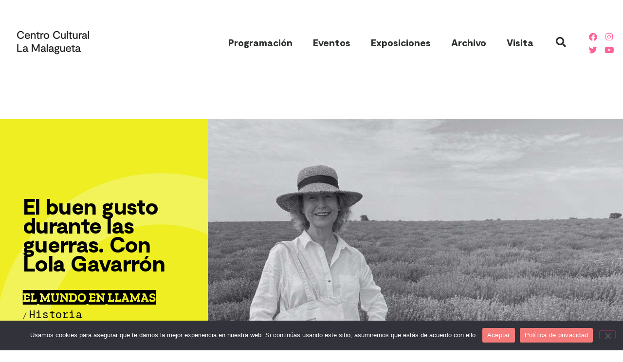

--- FILE ---
content_type: text/html; charset=UTF-8
request_url: https://cclamalagueta.com/eventos/el-buen-gusto-durante-las-guerras/
body_size: 17715
content:
<!doctype html>
<html lang="es">
<head>
	<meta charset="UTF-8">
	<meta name="viewport" content="width=device-width, initial-scale=1">
	<link rel="profile" href="https://gmpg.org/xfn/11">
	<meta name='robots' content='index, follow, max-image-preview:large, max-snippet:-1, max-video-preview:-1' />

	<!-- This site is optimized with the Yoast SEO plugin v26.7 - https://yoast.com/wordpress/plugins/seo/ -->
	<title>El buen gusto durante las guerras. Con Lola Gavarrón - Centro Cultural La Malagueta</title>
	<link rel="canonical" href="https://cclamalagueta.com/eventos/el-buen-gusto-durante-las-guerras/" />
	<meta property="og:locale" content="es_ES" />
	<meta property="og:type" content="article" />
	<meta property="og:title" content="El buen gusto durante las guerras. Con Lola Gavarrón - Centro Cultural La Malagueta" />
	<meta property="og:description" content="Lola Gavarrón y Alfredo Taján hablarán acerca de los avatares de la moda durante los sangrantes conflictos europeos, sobre todo la Primera (1914-18) y la Segunda (1939-45) Guerras Mundiales. La capital francesa, París, entonces centro mundial de la moda, fue, de alguna manera, el paradigma de la resistencia al desánimo y la destrucción causada porla [&hellip;]" />
	<meta property="og:url" content="https://cclamalagueta.com/eventos/el-buen-gusto-durante-las-guerras/" />
	<meta property="og:site_name" content="Centro Cultural La Malagueta" />
	<meta property="article:publisher" content="https://www.facebook.com/CCLaMalagueta" />
	<meta property="article:modified_time" content="2023-10-17T12:29:22+00:00" />
	<meta property="og:image" content="https://cclamalagueta.com/wp-content/uploads/2023/09/Lola-Gavarron-B.N.jpg" />
	<meta property="og:image:width" content="1200" />
	<meta property="og:image:height" content="800" />
	<meta property="og:image:type" content="image/jpeg" />
	<meta name="twitter:card" content="summary_large_image" />
	<meta name="twitter:site" content="@CC_LaMalagueta" />
	<meta name="twitter:label1" content="Tiempo de lectura" />
	<meta name="twitter:data1" content="1 minuto" />
	<script type="application/ld+json" class="yoast-schema-graph">{"@context":"https://schema.org","@graph":[{"@type":"WebPage","@id":"https://cclamalagueta.com/eventos/el-buen-gusto-durante-las-guerras/","url":"https://cclamalagueta.com/eventos/el-buen-gusto-durante-las-guerras/","name":"El buen gusto durante las guerras. Con Lola Gavarrón - Centro Cultural La Malagueta","isPartOf":{"@id":"https://cclamalagueta.com/#website"},"primaryImageOfPage":{"@id":"https://cclamalagueta.com/eventos/el-buen-gusto-durante-las-guerras/#primaryimage"},"image":{"@id":"https://cclamalagueta.com/eventos/el-buen-gusto-durante-las-guerras/#primaryimage"},"thumbnailUrl":"https://cclamalagueta.com/wp-content/uploads/2023/09/Lola-Gavarron-B.N.jpg","datePublished":"2023-09-18T18:46:26+00:00","dateModified":"2023-10-17T12:29:22+00:00","breadcrumb":{"@id":"https://cclamalagueta.com/eventos/el-buen-gusto-durante-las-guerras/#breadcrumb"},"inLanguage":"es","potentialAction":[{"@type":"ReadAction","target":["https://cclamalagueta.com/eventos/el-buen-gusto-durante-las-guerras/"]}]},{"@type":"ImageObject","inLanguage":"es","@id":"https://cclamalagueta.com/eventos/el-buen-gusto-durante-las-guerras/#primaryimage","url":"https://cclamalagueta.com/wp-content/uploads/2023/09/Lola-Gavarron-B.N.jpg","contentUrl":"https://cclamalagueta.com/wp-content/uploads/2023/09/Lola-Gavarron-B.N.jpg","width":1200,"height":800},{"@type":"BreadcrumbList","@id":"https://cclamalagueta.com/eventos/el-buen-gusto-durante-las-guerras/#breadcrumb","itemListElement":[{"@type":"ListItem","position":1,"name":"Portada","item":"https://cclamalagueta.com/"},{"@type":"ListItem","position":2,"name":"Eventos","item":"https://cclamalagueta.com/eventos/"},{"@type":"ListItem","position":3,"name":"El buen gusto durante las guerras. Con Lola Gavarrón"}]},{"@type":"WebSite","@id":"https://cclamalagueta.com/#website","url":"https://cclamalagueta.com/","name":"Centro Cultural La Malagueta","description":"La Térmica - Málaga","publisher":{"@id":"https://cclamalagueta.com/#organization"},"potentialAction":[{"@type":"SearchAction","target":{"@type":"EntryPoint","urlTemplate":"https://cclamalagueta.com/?s={search_term_string}"},"query-input":{"@type":"PropertyValueSpecification","valueRequired":true,"valueName":"search_term_string"}}],"inLanguage":"es"},{"@type":"Organization","@id":"https://cclamalagueta.com/#organization","name":"Centro Cultural La Malagueta","url":"https://cclamalagueta.com/","logo":{"@type":"ImageObject","inLanguage":"es","@id":"https://cclamalagueta.com/#/schema/logo/image/","url":"https://cclamalagueta.com/wp-content/uploads/2021/02/1000x1000.jpg","contentUrl":"https://cclamalagueta.com/wp-content/uploads/2021/02/1000x1000.jpg","width":1000,"height":1000,"caption":"Centro Cultural La Malagueta"},"image":{"@id":"https://cclamalagueta.com/#/schema/logo/image/"},"sameAs":["https://www.facebook.com/CCLaMalagueta","https://x.com/CC_LaMalagueta","https://www.instagram.com/cc_lamalagueta/","https://www.youtube.com/channel/UCIOQ3VIuUZn9Ine2rP1caHQ"]}]}</script>
	<!-- / Yoast SEO plugin. -->


<link rel="alternate" title="oEmbed (JSON)" type="application/json+oembed" href="https://cclamalagueta.com/wp-json/oembed/1.0/embed?url=https%3A%2F%2Fcclamalagueta.com%2Feventos%2Fel-buen-gusto-durante-las-guerras%2F" />
<link rel="alternate" title="oEmbed (XML)" type="text/xml+oembed" href="https://cclamalagueta.com/wp-json/oembed/1.0/embed?url=https%3A%2F%2Fcclamalagueta.com%2Feventos%2Fel-buen-gusto-durante-las-guerras%2F&#038;format=xml" />
<style id='wp-img-auto-sizes-contain-inline-css'>
img:is([sizes=auto i],[sizes^="auto," i]){contain-intrinsic-size:3000px 1500px}
/*# sourceURL=wp-img-auto-sizes-contain-inline-css */
</style>
<style id='global-styles-inline-css'>
:root{--wp--preset--aspect-ratio--square: 1;--wp--preset--aspect-ratio--4-3: 4/3;--wp--preset--aspect-ratio--3-4: 3/4;--wp--preset--aspect-ratio--3-2: 3/2;--wp--preset--aspect-ratio--2-3: 2/3;--wp--preset--aspect-ratio--16-9: 16/9;--wp--preset--aspect-ratio--9-16: 9/16;--wp--preset--color--black: #000000;--wp--preset--color--cyan-bluish-gray: #abb8c3;--wp--preset--color--white: #ffffff;--wp--preset--color--pale-pink: #f78da7;--wp--preset--color--vivid-red: #cf2e2e;--wp--preset--color--luminous-vivid-orange: #ff6900;--wp--preset--color--luminous-vivid-amber: #fcb900;--wp--preset--color--light-green-cyan: #7bdcb5;--wp--preset--color--vivid-green-cyan: #00d084;--wp--preset--color--pale-cyan-blue: #8ed1fc;--wp--preset--color--vivid-cyan-blue: #0693e3;--wp--preset--color--vivid-purple: #9b51e0;--wp--preset--gradient--vivid-cyan-blue-to-vivid-purple: linear-gradient(135deg,rgb(6,147,227) 0%,rgb(155,81,224) 100%);--wp--preset--gradient--light-green-cyan-to-vivid-green-cyan: linear-gradient(135deg,rgb(122,220,180) 0%,rgb(0,208,130) 100%);--wp--preset--gradient--luminous-vivid-amber-to-luminous-vivid-orange: linear-gradient(135deg,rgb(252,185,0) 0%,rgb(255,105,0) 100%);--wp--preset--gradient--luminous-vivid-orange-to-vivid-red: linear-gradient(135deg,rgb(255,105,0) 0%,rgb(207,46,46) 100%);--wp--preset--gradient--very-light-gray-to-cyan-bluish-gray: linear-gradient(135deg,rgb(238,238,238) 0%,rgb(169,184,195) 100%);--wp--preset--gradient--cool-to-warm-spectrum: linear-gradient(135deg,rgb(74,234,220) 0%,rgb(151,120,209) 20%,rgb(207,42,186) 40%,rgb(238,44,130) 60%,rgb(251,105,98) 80%,rgb(254,248,76) 100%);--wp--preset--gradient--blush-light-purple: linear-gradient(135deg,rgb(255,206,236) 0%,rgb(152,150,240) 100%);--wp--preset--gradient--blush-bordeaux: linear-gradient(135deg,rgb(254,205,165) 0%,rgb(254,45,45) 50%,rgb(107,0,62) 100%);--wp--preset--gradient--luminous-dusk: linear-gradient(135deg,rgb(255,203,112) 0%,rgb(199,81,192) 50%,rgb(65,88,208) 100%);--wp--preset--gradient--pale-ocean: linear-gradient(135deg,rgb(255,245,203) 0%,rgb(182,227,212) 50%,rgb(51,167,181) 100%);--wp--preset--gradient--electric-grass: linear-gradient(135deg,rgb(202,248,128) 0%,rgb(113,206,126) 100%);--wp--preset--gradient--midnight: linear-gradient(135deg,rgb(2,3,129) 0%,rgb(40,116,252) 100%);--wp--preset--font-size--small: 13px;--wp--preset--font-size--medium: 20px;--wp--preset--font-size--large: 36px;--wp--preset--font-size--x-large: 42px;--wp--preset--spacing--20: 0.44rem;--wp--preset--spacing--30: 0.67rem;--wp--preset--spacing--40: 1rem;--wp--preset--spacing--50: 1.5rem;--wp--preset--spacing--60: 2.25rem;--wp--preset--spacing--70: 3.38rem;--wp--preset--spacing--80: 5.06rem;--wp--preset--shadow--natural: 6px 6px 9px rgba(0, 0, 0, 0.2);--wp--preset--shadow--deep: 12px 12px 50px rgba(0, 0, 0, 0.4);--wp--preset--shadow--sharp: 6px 6px 0px rgba(0, 0, 0, 0.2);--wp--preset--shadow--outlined: 6px 6px 0px -3px rgb(255, 255, 255), 6px 6px rgb(0, 0, 0);--wp--preset--shadow--crisp: 6px 6px 0px rgb(0, 0, 0);}:root { --wp--style--global--content-size: 800px;--wp--style--global--wide-size: 1200px; }:where(body) { margin: 0; }.wp-site-blocks > .alignleft { float: left; margin-right: 2em; }.wp-site-blocks > .alignright { float: right; margin-left: 2em; }.wp-site-blocks > .aligncenter { justify-content: center; margin-left: auto; margin-right: auto; }:where(.wp-site-blocks) > * { margin-block-start: 24px; margin-block-end: 0; }:where(.wp-site-blocks) > :first-child { margin-block-start: 0; }:where(.wp-site-blocks) > :last-child { margin-block-end: 0; }:root { --wp--style--block-gap: 24px; }:root :where(.is-layout-flow) > :first-child{margin-block-start: 0;}:root :where(.is-layout-flow) > :last-child{margin-block-end: 0;}:root :where(.is-layout-flow) > *{margin-block-start: 24px;margin-block-end: 0;}:root :where(.is-layout-constrained) > :first-child{margin-block-start: 0;}:root :where(.is-layout-constrained) > :last-child{margin-block-end: 0;}:root :where(.is-layout-constrained) > *{margin-block-start: 24px;margin-block-end: 0;}:root :where(.is-layout-flex){gap: 24px;}:root :where(.is-layout-grid){gap: 24px;}.is-layout-flow > .alignleft{float: left;margin-inline-start: 0;margin-inline-end: 2em;}.is-layout-flow > .alignright{float: right;margin-inline-start: 2em;margin-inline-end: 0;}.is-layout-flow > .aligncenter{margin-left: auto !important;margin-right: auto !important;}.is-layout-constrained > .alignleft{float: left;margin-inline-start: 0;margin-inline-end: 2em;}.is-layout-constrained > .alignright{float: right;margin-inline-start: 2em;margin-inline-end: 0;}.is-layout-constrained > .aligncenter{margin-left: auto !important;margin-right: auto !important;}.is-layout-constrained > :where(:not(.alignleft):not(.alignright):not(.alignfull)){max-width: var(--wp--style--global--content-size);margin-left: auto !important;margin-right: auto !important;}.is-layout-constrained > .alignwide{max-width: var(--wp--style--global--wide-size);}body .is-layout-flex{display: flex;}.is-layout-flex{flex-wrap: wrap;align-items: center;}.is-layout-flex > :is(*, div){margin: 0;}body .is-layout-grid{display: grid;}.is-layout-grid > :is(*, div){margin: 0;}body{padding-top: 0px;padding-right: 0px;padding-bottom: 0px;padding-left: 0px;}a:where(:not(.wp-element-button)){text-decoration: underline;}:root :where(.wp-element-button, .wp-block-button__link){background-color: #32373c;border-width: 0;color: #fff;font-family: inherit;font-size: inherit;font-style: inherit;font-weight: inherit;letter-spacing: inherit;line-height: inherit;padding-top: calc(0.667em + 2px);padding-right: calc(1.333em + 2px);padding-bottom: calc(0.667em + 2px);padding-left: calc(1.333em + 2px);text-decoration: none;text-transform: inherit;}.has-black-color{color: var(--wp--preset--color--black) !important;}.has-cyan-bluish-gray-color{color: var(--wp--preset--color--cyan-bluish-gray) !important;}.has-white-color{color: var(--wp--preset--color--white) !important;}.has-pale-pink-color{color: var(--wp--preset--color--pale-pink) !important;}.has-vivid-red-color{color: var(--wp--preset--color--vivid-red) !important;}.has-luminous-vivid-orange-color{color: var(--wp--preset--color--luminous-vivid-orange) !important;}.has-luminous-vivid-amber-color{color: var(--wp--preset--color--luminous-vivid-amber) !important;}.has-light-green-cyan-color{color: var(--wp--preset--color--light-green-cyan) !important;}.has-vivid-green-cyan-color{color: var(--wp--preset--color--vivid-green-cyan) !important;}.has-pale-cyan-blue-color{color: var(--wp--preset--color--pale-cyan-blue) !important;}.has-vivid-cyan-blue-color{color: var(--wp--preset--color--vivid-cyan-blue) !important;}.has-vivid-purple-color{color: var(--wp--preset--color--vivid-purple) !important;}.has-black-background-color{background-color: var(--wp--preset--color--black) !important;}.has-cyan-bluish-gray-background-color{background-color: var(--wp--preset--color--cyan-bluish-gray) !important;}.has-white-background-color{background-color: var(--wp--preset--color--white) !important;}.has-pale-pink-background-color{background-color: var(--wp--preset--color--pale-pink) !important;}.has-vivid-red-background-color{background-color: var(--wp--preset--color--vivid-red) !important;}.has-luminous-vivid-orange-background-color{background-color: var(--wp--preset--color--luminous-vivid-orange) !important;}.has-luminous-vivid-amber-background-color{background-color: var(--wp--preset--color--luminous-vivid-amber) !important;}.has-light-green-cyan-background-color{background-color: var(--wp--preset--color--light-green-cyan) !important;}.has-vivid-green-cyan-background-color{background-color: var(--wp--preset--color--vivid-green-cyan) !important;}.has-pale-cyan-blue-background-color{background-color: var(--wp--preset--color--pale-cyan-blue) !important;}.has-vivid-cyan-blue-background-color{background-color: var(--wp--preset--color--vivid-cyan-blue) !important;}.has-vivid-purple-background-color{background-color: var(--wp--preset--color--vivid-purple) !important;}.has-black-border-color{border-color: var(--wp--preset--color--black) !important;}.has-cyan-bluish-gray-border-color{border-color: var(--wp--preset--color--cyan-bluish-gray) !important;}.has-white-border-color{border-color: var(--wp--preset--color--white) !important;}.has-pale-pink-border-color{border-color: var(--wp--preset--color--pale-pink) !important;}.has-vivid-red-border-color{border-color: var(--wp--preset--color--vivid-red) !important;}.has-luminous-vivid-orange-border-color{border-color: var(--wp--preset--color--luminous-vivid-orange) !important;}.has-luminous-vivid-amber-border-color{border-color: var(--wp--preset--color--luminous-vivid-amber) !important;}.has-light-green-cyan-border-color{border-color: var(--wp--preset--color--light-green-cyan) !important;}.has-vivid-green-cyan-border-color{border-color: var(--wp--preset--color--vivid-green-cyan) !important;}.has-pale-cyan-blue-border-color{border-color: var(--wp--preset--color--pale-cyan-blue) !important;}.has-vivid-cyan-blue-border-color{border-color: var(--wp--preset--color--vivid-cyan-blue) !important;}.has-vivid-purple-border-color{border-color: var(--wp--preset--color--vivid-purple) !important;}.has-vivid-cyan-blue-to-vivid-purple-gradient-background{background: var(--wp--preset--gradient--vivid-cyan-blue-to-vivid-purple) !important;}.has-light-green-cyan-to-vivid-green-cyan-gradient-background{background: var(--wp--preset--gradient--light-green-cyan-to-vivid-green-cyan) !important;}.has-luminous-vivid-amber-to-luminous-vivid-orange-gradient-background{background: var(--wp--preset--gradient--luminous-vivid-amber-to-luminous-vivid-orange) !important;}.has-luminous-vivid-orange-to-vivid-red-gradient-background{background: var(--wp--preset--gradient--luminous-vivid-orange-to-vivid-red) !important;}.has-very-light-gray-to-cyan-bluish-gray-gradient-background{background: var(--wp--preset--gradient--very-light-gray-to-cyan-bluish-gray) !important;}.has-cool-to-warm-spectrum-gradient-background{background: var(--wp--preset--gradient--cool-to-warm-spectrum) !important;}.has-blush-light-purple-gradient-background{background: var(--wp--preset--gradient--blush-light-purple) !important;}.has-blush-bordeaux-gradient-background{background: var(--wp--preset--gradient--blush-bordeaux) !important;}.has-luminous-dusk-gradient-background{background: var(--wp--preset--gradient--luminous-dusk) !important;}.has-pale-ocean-gradient-background{background: var(--wp--preset--gradient--pale-ocean) !important;}.has-electric-grass-gradient-background{background: var(--wp--preset--gradient--electric-grass) !important;}.has-midnight-gradient-background{background: var(--wp--preset--gradient--midnight) !important;}.has-small-font-size{font-size: var(--wp--preset--font-size--small) !important;}.has-medium-font-size{font-size: var(--wp--preset--font-size--medium) !important;}.has-large-font-size{font-size: var(--wp--preset--font-size--large) !important;}.has-x-large-font-size{font-size: var(--wp--preset--font-size--x-large) !important;}
:root :where(.wp-block-pullquote){font-size: 1.5em;line-height: 1.6;}
/*# sourceURL=global-styles-inline-css */
</style>
<link rel='stylesheet' id='wpo_min-header-0-css' href='https://cclamalagueta.com/wp-content/cache/wpo-minify/1768571625/assets/wpo-minify-header-17113014.min.css' media='all' />
<script src="https://cclamalagueta.com/wp-content/cache/wpo-minify/1768571625/assets/wpo-minify-header-fbee17c4.min.js" id="wpo_min-header-0-js"></script>
<link rel="https://api.w.org/" href="https://cclamalagueta.com/wp-json/" /><link rel="alternate" title="JSON" type="application/json" href="https://cclamalagueta.com/wp-json/wp/v2/eventos/12909" /><meta name="generator" content="Elementor 3.34.1; features: additional_custom_breakpoints; settings: css_print_method-external, google_font-enabled, font_display-auto">
<!-- Google tag (gtag.js) -->
<script async src="https://www.googletagmanager.com/gtag/js?id=G-DKCCTYM3MP"></script>
<script>
  window.dataLayer = window.dataLayer || [];
  function gtag(){dataLayer.push(arguments);}
  gtag('js', new Date());

  gtag('config', 'G-DKCCTYM3MP');
</script>
			<style>
				.e-con.e-parent:nth-of-type(n+4):not(.e-lazyloaded):not(.e-no-lazyload),
				.e-con.e-parent:nth-of-type(n+4):not(.e-lazyloaded):not(.e-no-lazyload) * {
					background-image: none !important;
				}
				@media screen and (max-height: 1024px) {
					.e-con.e-parent:nth-of-type(n+3):not(.e-lazyloaded):not(.e-no-lazyload),
					.e-con.e-parent:nth-of-type(n+3):not(.e-lazyloaded):not(.e-no-lazyload) * {
						background-image: none !important;
					}
				}
				@media screen and (max-height: 640px) {
					.e-con.e-parent:nth-of-type(n+2):not(.e-lazyloaded):not(.e-no-lazyload),
					.e-con.e-parent:nth-of-type(n+2):not(.e-lazyloaded):not(.e-no-lazyload) * {
						background-image: none !important;
					}
				}
			</style>
			<link rel="icon" href="https://cclamalagueta.com/wp-content/uploads/2021/01/favicon-1.png" sizes="32x32" />
<link rel="icon" href="https://cclamalagueta.com/wp-content/uploads/2021/01/favicon-1.png" sizes="192x192" />
<link rel="apple-touch-icon" href="https://cclamalagueta.com/wp-content/uploads/2021/01/favicon-1.png" />
<meta name="msapplication-TileImage" content="https://cclamalagueta.com/wp-content/uploads/2021/01/favicon-1.png" />
</head>
<body class="wp-singular eventos-template-default single single-eventos postid-12909 wp-custom-logo wp-embed-responsive wp-theme-hello-elementor cookies-not-set ally-default hello-elementor-default elementor-default elementor-kit-8 elementor-page-16414 elementor-page-14998 elementor-page-12927 elementor-page-11668 elementor-page-680">

		<script>
			const onSkipLinkClick = () => {
				const htmlElement = document.querySelector('html');

				htmlElement.style['scroll-behavior'] = 'smooth';

				setTimeout( () => htmlElement.style['scroll-behavior'] = null, 1000 );
			}
			document.addEventListener("DOMContentLoaded", () => {
				if (!document.querySelector('#content')) {
					document.querySelector('.ea11y-skip-to-content-link').remove();
				}
			});
		</script>
		<nav aria-label="Saltar a la navegación del contenido">
			<a class="ea11y-skip-to-content-link"
				href="#content"
				tabindex="1"
				onclick="onSkipLinkClick()"
			>
				Ir al contenido
				<svg width="24" height="24" viewBox="0 0 24 24" fill="none" role="presentation">
					<path d="M18 6V12C18 12.7956 17.6839 13.5587 17.1213 14.1213C16.5587 14.6839 15.7956 15 15 15H5M5 15L9 11M5 15L9 19"
								stroke="black"
								stroke-width="1.5"
								stroke-linecap="round"
								stroke-linejoin="round"
					/>
				</svg>
			</a>
			<div class="ea11y-skip-to-content-backdrop"></div>
		</nav>

		

		<header data-elementor-type="header" data-elementor-id="9" class="elementor elementor-9 elementor-location-header" data-elementor-post-type="elementor_library">
					<header class="elementor-section elementor-top-section elementor-element elementor-element-e7dfac3 elementor-section-content-middle elementor-section-boxed elementor-section-height-default elementor-section-height-default" data-id="e7dfac3" data-element_type="section" data-settings="{&quot;animation_mobile&quot;:&quot;none&quot;,&quot;background_background&quot;:&quot;classic&quot;}">
						<div class="elementor-container elementor-column-gap-no">
					<div class="elementor-column elementor-col-20 elementor-top-column elementor-element elementor-element-452d38b" data-id="452d38b" data-element_type="column" data-settings="{&quot;animation_mobile&quot;:&quot;none&quot;}">
			<div class="elementor-widget-wrap elementor-element-populated">
						<div class="elementor-element elementor-element-65ff8bc elementor-invisible elementor-widget elementor-widget-theme-site-logo elementor-widget-image" data-id="65ff8bc" data-element_type="widget" data-settings="{&quot;sticky&quot;:&quot;top&quot;,&quot;motion_fx_motion_fx_scrolling&quot;:&quot;yes&quot;,&quot;motion_fx_range&quot;:&quot;page&quot;,&quot;_animation&quot;:&quot;slideInDown&quot;,&quot;_animation_mobile&quot;:&quot;none&quot;,&quot;motion_fx_devices&quot;:[&quot;desktop&quot;,&quot;tablet&quot;,&quot;mobile&quot;],&quot;sticky_on&quot;:[&quot;desktop&quot;,&quot;tablet&quot;,&quot;mobile&quot;],&quot;sticky_offset&quot;:0,&quot;sticky_effects_offset&quot;:0,&quot;sticky_anchor_link_offset&quot;:0}" data-widget_type="theme-site-logo.default">
				<div class="elementor-widget-container">
											<a href="https://cclamalagueta.com">
			<img width="123" height="39" src="https://cclamalagueta.com/wp-content/uploads/2021/01/logo.svg" class="attachment-full size-full wp-image-2421" alt="" />				</a>
											</div>
				</div>
					</div>
		</div>
				<div class="elementor-column elementor-col-20 elementor-top-column elementor-element elementor-element-00d3e02" data-id="00d3e02" data-element_type="column" data-settings="{&quot;background_background&quot;:&quot;classic&quot;,&quot;animation_mobile&quot;:&quot;none&quot;}">
			<div class="elementor-widget-wrap elementor-element-populated">
						<div class="elementor-element elementor-element-2e3f255 elementor-nav-menu__align-end elementor-nav-menu--stretch elementor-widget-mobile__width-initial elementor-nav-menu--dropdown-tablet elementor-nav-menu__text-align-aside elementor-nav-menu--toggle elementor-nav-menu--burger elementor-invisible elementor-widget elementor-widget-nav-menu" data-id="2e3f255" data-element_type="widget" data-settings="{&quot;full_width&quot;:&quot;stretch&quot;,&quot;sticky&quot;:&quot;top&quot;,&quot;_animation&quot;:&quot;slideInDown&quot;,&quot;_animation_mobile&quot;:&quot;none&quot;,&quot;layout&quot;:&quot;horizontal&quot;,&quot;submenu_icon&quot;:{&quot;value&quot;:&quot;&lt;i class=\&quot;fas fa-caret-down\&quot; aria-hidden=\&quot;true\&quot;&gt;&lt;\/i&gt;&quot;,&quot;library&quot;:&quot;fa-solid&quot;},&quot;toggle&quot;:&quot;burger&quot;,&quot;sticky_on&quot;:[&quot;desktop&quot;,&quot;tablet&quot;,&quot;mobile&quot;],&quot;sticky_offset&quot;:0,&quot;sticky_effects_offset&quot;:0,&quot;sticky_anchor_link_offset&quot;:0}" data-widget_type="nav-menu.default">
				<div class="elementor-widget-container">
								<nav aria-label="Menú" class="elementor-nav-menu--main elementor-nav-menu__container elementor-nav-menu--layout-horizontal e--pointer-underline e--animation-fade">
				<ul id="menu-1-2e3f255" class="elementor-nav-menu"><li class="menu-item menu-item-type-post_type menu-item-object-page menu-item-18592"><a href="https://cclamalagueta.com/programacion/" class="elementor-item">Programación</a></li>
<li class="menu-item menu-item-type-custom menu-item-object-custom menu-item-8074"><a href="/eventos-especiales" class="elementor-item">Eventos</a></li>
<li class="menu-item menu-item-type-post_type menu-item-object-page menu-item-6913"><a href="https://cclamalagueta.com/exposiciones2/" class="elementor-item">Exposiciones</a></li>
<li class="menu-item menu-item-type-post_type menu-item-object-page menu-item-6915"><a href="https://cclamalagueta.com/archivo/" class="elementor-item">Archivo</a></li>
<li class="menu-item menu-item-type-post_type menu-item-object-page menu-item-6916"><a href="https://cclamalagueta.com/visita-2/" class="elementor-item">Visita</a></li>
</ul>			</nav>
					<div class="elementor-menu-toggle" role="button" tabindex="0" aria-label="Alternar menú" aria-expanded="false">
			<i aria-hidden="true" role="presentation" class="elementor-menu-toggle__icon--open eicon-menu-bar"></i><i aria-hidden="true" role="presentation" class="elementor-menu-toggle__icon--close eicon-close"></i>		</div>
					<nav class="elementor-nav-menu--dropdown elementor-nav-menu__container" aria-hidden="true">
				<ul id="menu-2-2e3f255" class="elementor-nav-menu"><li class="menu-item menu-item-type-post_type menu-item-object-page menu-item-18592"><a href="https://cclamalagueta.com/programacion/" class="elementor-item" tabindex="-1">Programación</a></li>
<li class="menu-item menu-item-type-custom menu-item-object-custom menu-item-8074"><a href="/eventos-especiales" class="elementor-item" tabindex="-1">Eventos</a></li>
<li class="menu-item menu-item-type-post_type menu-item-object-page menu-item-6913"><a href="https://cclamalagueta.com/exposiciones2/" class="elementor-item" tabindex="-1">Exposiciones</a></li>
<li class="menu-item menu-item-type-post_type menu-item-object-page menu-item-6915"><a href="https://cclamalagueta.com/archivo/" class="elementor-item" tabindex="-1">Archivo</a></li>
<li class="menu-item menu-item-type-post_type menu-item-object-page menu-item-6916"><a href="https://cclamalagueta.com/visita-2/" class="elementor-item" tabindex="-1">Visita</a></li>
</ul>			</nav>
						</div>
				</div>
					</div>
		</div>
				<div class="elementor-column elementor-col-20 elementor-top-column elementor-element elementor-element-2e3d8b4 elementor-hidden-mobile" data-id="2e3d8b4" data-element_type="column" data-settings="{&quot;background_background&quot;:&quot;classic&quot;,&quot;animation_mobile&quot;:&quot;none&quot;}">
			<div class="elementor-widget-wrap elementor-element-populated">
						<div class="elementor-element elementor-element-715fbb7 elementor-search-form--skin-full_screen elementor-hidden-phone elementor-invisible elementor-widget elementor-widget-search-form" data-id="715fbb7" data-element_type="widget" data-settings="{&quot;skin&quot;:&quot;full_screen&quot;,&quot;sticky&quot;:&quot;top&quot;,&quot;_animation&quot;:&quot;slideInDown&quot;,&quot;_animation_mobile&quot;:&quot;none&quot;,&quot;sticky_on&quot;:[&quot;desktop&quot;,&quot;tablet&quot;,&quot;mobile&quot;],&quot;sticky_offset&quot;:0,&quot;sticky_effects_offset&quot;:0,&quot;sticky_anchor_link_offset&quot;:0}" data-widget_type="search-form.default">
				<div class="elementor-widget-container">
							<search role="search">
			<form class="elementor-search-form" action="https://cclamalagueta.com" method="get">
												<div class="elementor-search-form__toggle" role="button" tabindex="0" aria-label="Buscar">
					<i aria-hidden="true" class="fas fa-search"></i>				</div>
								<div class="elementor-search-form__container">
					<label class="elementor-screen-only" for="elementor-search-form-715fbb7">Buscar</label>

					
					<input id="elementor-search-form-715fbb7" placeholder="Buscar..." class="elementor-search-form__input" type="search" name="s" value="">
					
					
										<div class="dialog-lightbox-close-button dialog-close-button" role="button" tabindex="0" aria-label="Cerrar este cuadro de búsqueda.">
						<i aria-hidden="true" class="eicon-close"></i>					</div>
									</div>
			</form>
		</search>
						</div>
				</div>
					</div>
		</div>
				<div class="elementor-column elementor-col-20 elementor-top-column elementor-element elementor-element-da4e61f elementor-hidden-mobile" data-id="da4e61f" data-element_type="column" data-settings="{&quot;animation_mobile&quot;:&quot;none&quot;}">
			<div class="elementor-widget-wrap elementor-element-populated">
						<div class="elementor-element elementor-element-2e2e8c8 elementor-grid-1 elementor-hidden-phone elementor-grid-mobile-2 elementor-shape-rounded e-grid-align-center elementor-invisible elementor-widget elementor-widget-social-icons" data-id="2e2e8c8" data-element_type="widget" data-settings="{&quot;sticky&quot;:&quot;top&quot;,&quot;_animation&quot;:&quot;slideInDown&quot;,&quot;_animation_mobile&quot;:&quot;none&quot;,&quot;sticky_on&quot;:[&quot;desktop&quot;,&quot;tablet&quot;,&quot;mobile&quot;],&quot;sticky_offset&quot;:0,&quot;sticky_effects_offset&quot;:0,&quot;sticky_anchor_link_offset&quot;:0}" data-widget_type="social-icons.default">
				<div class="elementor-widget-container">
							<div class="elementor-social-icons-wrapper elementor-grid" role="list">
							<span class="elementor-grid-item" role="listitem">
					<a class="elementor-icon elementor-social-icon elementor-social-icon-facebook elementor-repeater-item-514310c" href="https://www.facebook.com/CCLaMalagueta" target="_blank">
						<span class="elementor-screen-only">Facebook</span>
						<i aria-hidden="true" class="fab fa-facebook"></i>					</a>
				</span>
							<span class="elementor-grid-item" role="listitem">
					<a class="elementor-icon elementor-social-icon elementor-social-icon-twitter elementor-repeater-item-e5f9df1" href="https://twitter.com/CC_LaMalagueta" target="_blank">
						<span class="elementor-screen-only">Twitter</span>
						<i aria-hidden="true" class="fab fa-twitter"></i>					</a>
				</span>
					</div>
						</div>
				</div>
					</div>
		</div>
				<div class="elementor-column elementor-col-20 elementor-top-column elementor-element elementor-element-da0872d elementor-hidden-mobile" data-id="da0872d" data-element_type="column" data-settings="{&quot;animation_mobile&quot;:&quot;none&quot;}">
			<div class="elementor-widget-wrap elementor-element-populated">
						<div class="elementor-element elementor-element-59f6c5b elementor-grid-1 elementor-hidden-phone elementor-grid-mobile-2 elementor-shape-rounded e-grid-align-center elementor-invisible elementor-widget elementor-widget-social-icons" data-id="59f6c5b" data-element_type="widget" data-settings="{&quot;sticky&quot;:&quot;top&quot;,&quot;_animation&quot;:&quot;slideInDown&quot;,&quot;_animation_mobile&quot;:&quot;none&quot;,&quot;sticky_on&quot;:[&quot;desktop&quot;,&quot;tablet&quot;,&quot;mobile&quot;],&quot;sticky_offset&quot;:0,&quot;sticky_effects_offset&quot;:0,&quot;sticky_anchor_link_offset&quot;:0}" data-widget_type="social-icons.default">
				<div class="elementor-widget-container">
							<div class="elementor-social-icons-wrapper elementor-grid" role="list">
							<span class="elementor-grid-item" role="listitem">
					<a class="elementor-icon elementor-social-icon elementor-social-icon-instagram elementor-repeater-item-162994f" href="https://www.instagram.com/cc_lamalagueta/" target="_blank">
						<span class="elementor-screen-only">Instagram</span>
						<i aria-hidden="true" class="fab fa-instagram"></i>					</a>
				</span>
							<span class="elementor-grid-item" role="listitem">
					<a class="elementor-icon elementor-social-icon elementor-social-icon-youtube elementor-repeater-item-48877d7" href="https://www.youtube.com/channel/UCIOQ3VIuUZn9Ine2rP1caHQ" target="_blank">
						<span class="elementor-screen-only">Youtube</span>
						<i aria-hidden="true" class="fab fa-youtube"></i>					</a>
				</span>
					</div>
						</div>
				</div>
					</div>
		</div>
					</div>
		</header>
				</header>
				<div data-elementor-type="single-post" data-elementor-id="680" class="elementor elementor-680 elementor-location-single post-12909 eventos type-eventos status-publish has-post-thumbnail hentry tematicas-de-eventos-historia ciclos_evento-el-mundo-en-llamas" data-elementor-post-type="elementor_library">
					<article class="elementor-section elementor-top-section elementor-element elementor-element-8b5a6cd elementor-section-boxed elementor-section-height-default elementor-section-height-default" data-id="8b5a6cd" data-element_type="section" data-settings="{&quot;background_background&quot;:&quot;classic&quot;}">
						<div class="elementor-container elementor-column-gap-default">
					<div class="elementor-column elementor-col-33 elementor-top-column elementor-element elementor-element-792d842" data-id="792d842" data-element_type="column" data-settings="{&quot;background_background&quot;:&quot;classic&quot;}">
			<div class="elementor-widget-wrap elementor-element-populated">
						<div class="elementor-element elementor-element-32333f8 elementor-absolute elementor-widget-mobile__width-inherit elementor-invisible elementor-widget elementor-widget-image" data-id="32333f8" data-element_type="widget" data-settings="{&quot;_position&quot;:&quot;absolute&quot;,&quot;_animation&quot;:&quot;rotateIn&quot;,&quot;motion_fx_motion_fx_scrolling&quot;:&quot;yes&quot;,&quot;motion_fx_rotateZ_effect&quot;:&quot;yes&quot;,&quot;motion_fx_rotateZ_affectedRange&quot;:{&quot;unit&quot;:&quot;%&quot;,&quot;size&quot;:&quot;&quot;,&quot;sizes&quot;:{&quot;start&quot;:0,&quot;end&quot;:88}},&quot;motion_fx_rotateZ_speed&quot;:{&quot;unit&quot;:&quot;px&quot;,&quot;size&quot;:1.3,&quot;sizes&quot;:[]},&quot;motion_fx_devices&quot;:[&quot;desktop&quot;,&quot;tablet&quot;,&quot;mobile&quot;]}" data-widget_type="image.default">
				<div class="elementor-widget-container">
															<img src="https://cclamalagueta.com/wp-content/uploads/2021/02/circulo_blanco-1.svg" class="attachment-full size-full wp-image-2429" alt="" />															</div>
				</div>
				<div class="elementor-element elementor-element-d851e25 elementor-widget elementor-widget-jet-listing-dynamic-field" data-id="d851e25" data-element_type="widget" data-widget_type="jet-listing-dynamic-field.default">
				<div class="elementor-widget-container">
					<div class="jet-listing jet-listing-dynamic-field display-inline"><div class="jet-listing-dynamic-field__inline-wrap"><div class="jet-listing-dynamic-field__content" >El buen gusto durante las guerras. Con Lola Gavarrón</div></div></div>				</div>
				</div>
				<div class="elementor-element elementor-element-01edb76 elementor-widget elementor-widget-global elementor-global-1057 elementor-widget-jet-listing-dynamic-terms" data-id="01edb76" data-element_type="widget" data-widget_type="jet-listing-dynamic-terms.default">
				<div class="elementor-widget-container">
					<div class="jet-listing jet-listing-dynamic-terms"><a href="https://cclamalagueta.com/ciclos_evento/el-mundo-en-llamas/" class="jet-listing-dynamic-terms__link">El mundo en llamas</a></div>				</div>
				</div>
				<div class="elementor-element elementor-element-941dca9 elementor-widget elementor-widget-jet-listing-dynamic-terms" data-id="941dca9" data-element_type="widget" data-widget_type="jet-listing-dynamic-terms.default">
				<div class="elementor-widget-container">
					<div class="jet-listing jet-listing-dynamic-terms"><span class="jet-listing-dynamic-terms__prefix">/  </span><span class="jet-listing-dynamic-terms__link">Historia</span></div>				</div>
				</div>
				<section class="elementor-section elementor-inner-section elementor-element elementor-element-7592460 elementor-section-content-top jedv-enabled--yes elementor-section-boxed elementor-section-height-default elementor-section-height-default" data-id="7592460" data-element_type="section">
						<div class="elementor-container elementor-column-gap-default">
					<div class="elementor-column elementor-col-33 elementor-inner-column elementor-element elementor-element-1170cc6" data-id="1170cc6" data-element_type="column">
			<div class="elementor-widget-wrap elementor-element-populated">
						<div class="elementor-element elementor-element-8dec72b elementor-widget elementor-widget-image" data-id="8dec72b" data-element_type="widget" data-widget_type="image.default">
				<div class="elementor-widget-container">
																<a href="https://youtube.com/live/jBiPG_spzP4?feature=share">
							<img width="800" height="800" src="https://cclamalagueta.com/wp-content/uploads/2021/02/icono_youtube.svg" class="attachment-large size-large wp-image-583" alt="" srcset="https://cclamalagueta.com/wp-content/uploads//2021/02/icono_youtube.svg 150w, https://cclamalagueta.com/wp-content/uploads//2021/02/icono_youtube.svg 300w, https://cclamalagueta.com/wp-content/uploads//2021/02/icono_youtube.svg 1024w" sizes="(max-width: 800px) 100vw, 800px" />								</a>
															</div>
				</div>
					</div>
		</div>
				<div class="elementor-column elementor-col-66 elementor-inner-column elementor-element elementor-element-012bd40" data-id="012bd40" data-element_type="column">
			<div class="elementor-widget-wrap elementor-element-populated">
						<div class="elementor-element elementor-element-ec012cf jedv-enabled--yes elementor-widget__width-auto elementor-widget elementor-widget-heading" data-id="ec012cf" data-element_type="widget" data-widget_type="heading.default">
				<div class="elementor-widget-container">
					<div class="elementor-heading-title elementor-size-default"><a href="https://youtube.com/live/jBiPG_spzP4?feature=share" target="_blank" rel="nofollow">Enlace al video</a></div>				</div>
				</div>
					</div>
		</div>
					</div>
		</section>
					</div>
		</div>
				<div class="elementor-column elementor-col-66 elementor-top-column elementor-element elementor-element-4149958 elementor-invisible" data-id="4149958" data-element_type="column" data-settings="{&quot;background_background&quot;:&quot;classic&quot;,&quot;animation&quot;:&quot;fadeIn&quot;}">
			<div class="elementor-widget-wrap elementor-element-populated">
					<div class="elementor-background-overlay"></div>
						<div class="elementor-element elementor-element-7c29442 elementor-hidden-desktop elementor-widget elementor-widget-jet-listing-dynamic-image" data-id="7c29442" data-element_type="widget" data-widget_type="jet-listing-dynamic-image.default">
				<div class="elementor-widget-container">
					<div class="jet-listing jet-listing-dynamic-image" ><img width="1200" height="800" src="https://cclamalagueta.com/wp-content/uploads/2023/09/Lola-Gavarron-B.N.jpg" class="jet-listing-dynamic-image__img attachment-full size-full" alt="Lola Gavarrón (B.N)" decoding="async" srcset="https://cclamalagueta.com/wp-content/uploads/2023/09/Lola-Gavarron-B.N.jpg 1200w, https://cclamalagueta.com/wp-content/uploads/2023/09/Lola-Gavarron-B.N-300x200.jpg 300w, https://cclamalagueta.com/wp-content/uploads/2023/09/Lola-Gavarron-B.N-1024x683.jpg 1024w, https://cclamalagueta.com/wp-content/uploads/2023/09/Lola-Gavarron-B.N-768x512.jpg 768w" sizes="(max-width: 1200px) 100vw, 1200px" loading="eager" /></div>				</div>
				</div>
					</div>
		</div>
					</div>
		</article>
				<section class="elementor-section elementor-top-section elementor-element elementor-element-5be7dbc elementor-section-boxed elementor-section-height-default elementor-section-height-default" data-id="5be7dbc" data-element_type="section" data-settings="{&quot;background_background&quot;:&quot;classic&quot;}">
						<div class="elementor-container elementor-column-gap-no">
					<div class="elementor-column elementor-col-33 elementor-top-column elementor-element elementor-element-3a4c48a" data-id="3a4c48a" data-element_type="column" data-settings="{&quot;background_background&quot;:&quot;classic&quot;}">
			<div class="elementor-widget-wrap elementor-element-populated">
						<section class="elementor-section elementor-inner-section elementor-element elementor-element-0a50c50 elementor-section-boxed elementor-section-height-default elementor-section-height-default elementor-invisible" data-id="0a50c50" data-element_type="section" data-settings="{&quot;background_background&quot;:&quot;classic&quot;,&quot;animation&quot;:&quot;slideInDown&quot;}">
						<div class="elementor-container elementor-column-gap-default">
					<div class="elementor-column elementor-col-100 elementor-inner-column elementor-element elementor-element-57c8427" data-id="57c8427" data-element_type="column">
			<div class="elementor-widget-wrap elementor-element-populated">
						<div class="elementor-element elementor-element-14dc21b jedv-enabled--yes elementor-widget elementor-widget-heading" data-id="14dc21b" data-element_type="widget" data-widget_type="heading.default">
				<div class="elementor-widget-container">
					<h2 class="elementor-heading-title elementor-size-default">Celebrado el</h2>				</div>
				</div>
				<div class="elementor-element elementor-element-64536bc jedv-enabled--yes elementor-widget elementor-widget-jet-listing-dynamic-field" data-id="64536bc" data-element_type="widget" data-widget_type="jet-listing-dynamic-field.default">
				<div class="elementor-widget-container">
					<div class="jet-listing jet-listing-dynamic-field display-inline"><div class="jet-listing-dynamic-field__inline-wrap"><div class="jet-listing-dynamic-field__content" >jueves 19 octubre</div></div></div>				</div>
				</div>
				<div class="elementor-element elementor-element-0b26d6e elementor-widget elementor-widget-jet-listing-dynamic-repeater" data-id="0b26d6e" data-element_type="widget" data-widget_type="jet-listing-dynamic-repeater.default">
				<div class="elementor-widget-container">
					<div class="jet-listing jet-listing-dynamic-repeater"></div>				</div>
				</div>
				<div class="elementor-element elementor-element-915ccc8 elementor-widget elementor-widget-jet-listing-dynamic-field" data-id="915ccc8" data-element_type="widget" data-widget_type="jet-listing-dynamic-field.default">
				<div class="elementor-widget-container">
					<div class="jet-listing jet-listing-dynamic-field display-inline"><div class="jet-listing-dynamic-field__inline-wrap"><div class="jet-listing-dynamic-field__content" > 19:00 h</div></div></div>				</div>
				</div>
				<div class="elementor-element elementor-element-4535bce elementor-widget elementor-widget-jet-listing-dynamic-field" data-id="4535bce" data-element_type="widget" data-widget_type="jet-listing-dynamic-field.default">
				<div class="elementor-widget-container">
					<div class="jet-listing jet-listing-dynamic-field display-inline"><div class="jet-listing-dynamic-field__inline-wrap"><div class="jet-listing-dynamic-field__content" ><div class="jet-check-list jet-check-list--columns-1"><div class="jet-check-list__item"><div class="jet-check-list__item-content">Sala 001</div></div></div></div></div></div>				</div>
				</div>
				<div class="elementor-element elementor-element-cc8fc74 elementor-widget elementor-widget-heading" data-id="cc8fc74" data-element_type="widget" data-widget_type="heading.default">
				<div class="elementor-widget-container">
					<div class="elementor-heading-title elementor-size-default">Acceso libre y sin reserva hasta completar aforo. </div>				</div>
				</div>
				<div class="elementor-element elementor-element-3b702ca jedv-enabled--yes elementor-widget elementor-widget-heading" data-id="3b702ca" data-element_type="widget" data-widget_type="heading.default">
				<div class="elementor-widget-container">
					<div class="elementor-heading-title elementor-size-default">Se emitirá en directo y quedará grabado en nuestro canal de Youtube. </div>				</div>
				</div>
				<div class="elementor-element elementor-element-ba9fc30 jedv-enabled--yes elementor-widget elementor-widget-heading" data-id="ba9fc30" data-element_type="widget" data-widget_type="heading.default">
				<div class="elementor-widget-container">
					<div class="elementor-heading-title elementor-size-default"><a href="https://youtube.com/live/jBiPG_spzP4?feature=share" target="_blank" rel="nofollow">Enlace al video &gt;</a></div>				</div>
				</div>
					</div>
		</div>
					</div>
		</section>
					</div>
		</div>
				<div class="elementor-column elementor-col-66 elementor-top-column elementor-element elementor-element-50d763e elementor-invisible" data-id="50d763e" data-element_type="column" data-settings="{&quot;background_background&quot;:&quot;classic&quot;,&quot;animation&quot;:&quot;fadeIn&quot;}">
			<div class="elementor-widget-wrap elementor-element-populated">
					<div class="elementor-background-overlay"></div>
						<div class="elementor-element elementor-element-2694eb5 elementor-widget elementor-widget-theme-post-content" data-id="2694eb5" data-element_type="widget" data-widget_type="theme-post-content.default">
				<div class="elementor-widget-container">
					
<p>Lola Gavarrón y Alfredo Taján hablarán acerca de los avatares de la moda durante los sangrantes conflictos europeos, sobre todo la Primera (1914-18) y la Segunda (1939-45) Guerras Mundiales. La capital francesa, París, entonces centro mundial de la moda, fue, de alguna manera, el paradigma de la resistencia al desánimo y la destrucción causada porla ocupación nazi. Las creaciones de diseñadora de alta costura como Coco Chanel, Elsa Schiaparelli o nuestra Ana de Pombo, no podrían entenderse sin esa atmósfera de tensión y supervivencia. Este recorrido sobre la industria de la moda en el convulso siglo XX, vendrá apoyado por un bancal de imágenes que convertirán esta sesión en un atractivo viaje por la cara y el envés de la Historia.</p>
				</div>
				</div>
					</div>
		</div>
					</div>
		</section>
				<section class="elementor-section elementor-top-section elementor-element elementor-element-36b49cd elementor-section-boxed elementor-section-height-default elementor-section-height-default" data-id="36b49cd" data-element_type="section" data-settings="{&quot;background_background&quot;:&quot;classic&quot;}">
						<div class="elementor-container elementor-column-gap-default">
					<div class="elementor-column elementor-col-33 elementor-top-column elementor-element elementor-element-2584f9a" data-id="2584f9a" data-element_type="column" data-settings="{&quot;background_background&quot;:&quot;classic&quot;}">
			<div class="elementor-widget-wrap elementor-element-populated">
						<div class="elementor-element elementor-element-451526a elementor-widget elementor-widget-jet-listing-dynamic-image" data-id="451526a" data-element_type="widget" data-widget_type="jet-listing-dynamic-image.default">
				<div class="elementor-widget-container">
					<div class="jet-listing jet-listing-dynamic-image" ></div>				</div>
				</div>
					</div>
		</div>
				<div class="elementor-column elementor-col-66 elementor-top-column elementor-element elementor-element-ba932fb elementor-invisible" data-id="ba932fb" data-element_type="column" data-settings="{&quot;background_background&quot;:&quot;classic&quot;,&quot;animation&quot;:&quot;fadeIn&quot;}">
			<div class="elementor-widget-wrap elementor-element-populated">
					<div class="elementor-background-overlay"></div>
						<div class="elementor-element elementor-element-af67a3a elementor-widget elementor-widget-jet-listing-dynamic-field" data-id="af67a3a" data-element_type="widget" data-widget_type="jet-listing-dynamic-field.default">
				<div class="elementor-widget-container">
					<div class="jet-listing jet-listing-dynamic-field display-inline"><div class="jet-listing-dynamic-field__inline-wrap"><h3 class="jet-listing-dynamic-field__content" >Alfredo Taján</h3></div></div>				</div>
				</div>
				<div class="elementor-element elementor-element-7743695 elementor-widget elementor-widget-jet-listing-dynamic-field" data-id="7743695" data-element_type="widget" data-widget_type="jet-listing-dynamic-field.default">
				<div class="elementor-widget-container">
					<div class="jet-listing jet-listing-dynamic-field display-inline"><div class="jet-listing-dynamic-field__inline-wrap"><div class="jet-listing-dynamic-field__content" >Coordinador y presentador</div></div></div>				</div>
				</div>
				<div class="elementor-element elementor-element-f7fe49b elementor-widget elementor-widget-jet-listing-dynamic-field" data-id="f7fe49b" data-element_type="widget" data-widget_type="jet-listing-dynamic-field.default">
				<div class="elementor-widget-container">
					<div class="jet-listing jet-listing-dynamic-field display-inline"><div class="jet-listing-dynamic-field__inline-wrap"><div class="jet-listing-dynamic-field__content" >Alfredo Taján es poeta, músico, narrador, crítico de Arte y gestor cultural. Establecido en Málaga a principios de los años setenta, se licenció en Derecho por la Universidad de Granada. Editor de las revistas de actualidad cultural Nefelibata (1983/1985), Bulevar (1987/1990) e Imágenes Alteradas (1989/1992). En sus primeros años juventud fue confundador, cantante y letrista de dos grupos de pop arty, 'Carta Blanca' y 'Generación Mishima'. Durante los años 1992 y 1999 dirigió, con Pedro Pizarro, las Jornadas de Arte Contemporáneo en Málaga, siendo comisario de exposiciones internacionales como la dedicada a Xul Solar. En 1993 se alzó con el Premio Juan March por su novela 'El salvaje de Borneo', para después, en 1996, obtener el Premio Café Gijón por la novela 'El pasajero' (Ediciones Destino). Colaboró en la adaptación de la obra teatral de 'D´Annunzio El Martirio de San Sebastián' para La Fura dels Baus. Sus siguientes novelas fueron 'Continental &amp; Cía' (Espasa Calpe, 2001) y 'La Sociedad Transatlántica' (Destino, 2005). En 2010 obtuvo el Premio Ciudad de Salamanca por su novela 'Pez Espada' (Ediciones del Viento, abril de 2011). Como poeta es autor de Golpe de 'Estado en Mombassa', 'La traición de Erasmo', 'Náufrago ilustrado', 'Noche dálmata', 'Naumaquia' y 'Nueva usura'. Es colaborador habitual en prensa y revistas especializadas de Arte y Literatura y dirigió desde 2004 hasta 2016 el Instituto Municipal del Libro de Málaga. Es presidente de la Asociación de estudios cocteaunianos en Marbella y desde 2018 dirige la casa de Gerald Brenan. Su último libro 'El Retrato de Doris Day' publicado en 2020, es una antología de relatos que ha cosechado favorables críticas.</div></div></div>				</div>
				</div>
					</div>
		</div>
					</div>
		</section>
				<section class="elementor-section elementor-top-section elementor-element elementor-element-3a245d7 elementor-section-boxed elementor-section-height-default elementor-section-height-default" data-id="3a245d7" data-element_type="section" data-settings="{&quot;background_background&quot;:&quot;classic&quot;}">
						<div class="elementor-container elementor-column-gap-default">
					<div class="elementor-column elementor-col-33 elementor-top-column elementor-element elementor-element-20d98ad" data-id="20d98ad" data-element_type="column" data-settings="{&quot;background_background&quot;:&quot;classic&quot;}">
			<div class="elementor-widget-wrap elementor-element-populated">
						<div class="elementor-element elementor-element-9f6f3d0 elementor-widget elementor-widget-jet-listing-dynamic-image" data-id="9f6f3d0" data-element_type="widget" data-widget_type="jet-listing-dynamic-image.default">
				<div class="elementor-widget-container">
					<div class="jet-listing jet-listing-dynamic-image" ><img width="1080" height="1080" src="https://cclamalagueta.com/wp-content/uploads/2023/09/Lola-Gavarron.jpg" class="jet-listing-dynamic-image__img attachment-full size-full" alt="Lola Gavarrón" decoding="async" srcset="https://cclamalagueta.com/wp-content/uploads/2023/09/Lola-Gavarron.jpg 1080w, https://cclamalagueta.com/wp-content/uploads/2023/09/Lola-Gavarron-300x300.jpg 300w, https://cclamalagueta.com/wp-content/uploads/2023/09/Lola-Gavarron-1024x1024.jpg 1024w, https://cclamalagueta.com/wp-content/uploads/2023/09/Lola-Gavarron-150x150.jpg 150w, https://cclamalagueta.com/wp-content/uploads/2023/09/Lola-Gavarron-768x768.jpg 768w" sizes="(max-width: 1080px) 100vw, 1080px" loading="eager" /></div>				</div>
				</div>
					</div>
		</div>
				<div class="elementor-column elementor-col-66 elementor-top-column elementor-element elementor-element-b17abc1 elementor-invisible" data-id="b17abc1" data-element_type="column" data-settings="{&quot;background_background&quot;:&quot;classic&quot;,&quot;animation&quot;:&quot;fadeIn&quot;}">
			<div class="elementor-widget-wrap elementor-element-populated">
					<div class="elementor-background-overlay"></div>
						<div class="elementor-element elementor-element-040b3e5 elementor-widget elementor-widget-jet-listing-dynamic-field" data-id="040b3e5" data-element_type="widget" data-widget_type="jet-listing-dynamic-field.default">
				<div class="elementor-widget-container">
					<div class="jet-listing jet-listing-dynamic-field display-inline"><div class="jet-listing-dynamic-field__inline-wrap"><h3 class="jet-listing-dynamic-field__content" >Lola Gavarrón</h3></div></div>				</div>
				</div>
				<div class="elementor-element elementor-element-0f49bf7 elementor-widget elementor-widget-jet-listing-dynamic-field" data-id="0f49bf7" data-element_type="widget" data-widget_type="jet-listing-dynamic-field.default">
				<div class="elementor-widget-container">
					<div class="jet-listing jet-listing-dynamic-field display-inline"><div class="jet-listing-dynamic-field__inline-wrap"><div class="jet-listing-dynamic-field__content" >Doctorada en Geografía e Historia por la UCM, la escritora y periodista Lola Gavarrón (1951) se dedica  a sus dos pasiones, la moda y la escritura. Ha ejercido la docencia en la Facultad de Ciencias Políticas, en el Centro Superior de Diseño de Moda, en el Instituto Europeo de Diseño y en el ISEM (Instituto de Empresa y Moda). Es asesora y asidua conferenciante del Museo del Traje de Madrid. Es  autora de los ensayos 'Piel de ángel (historia de la ropa interior)', 'Mil caras tiene la moda', 'La mística de la moda' (finalista Premio de Ensayo de Anagrama), 'Nacidas para reinar,' y las biografías de 'María Rosa Salvador', y 'Ana de Pombo'; además de artículos en revistas como Vogue o GQ sobre el mundo de la moda y el perfume.</div></div></div>				</div>
				</div>
					</div>
		</div>
					</div>
		</section>
				<section class="elementor-section elementor-top-section elementor-element elementor-element-e4c925f elementor-section-boxed elementor-section-height-default elementor-section-height-default" data-id="e4c925f" data-element_type="section" data-settings="{&quot;background_background&quot;:&quot;classic&quot;}">
						<div class="elementor-container elementor-column-gap-default">
					<div class="elementor-column elementor-col-100 elementor-top-column elementor-element elementor-element-723dac2" data-id="723dac2" data-element_type="column">
			<div class="elementor-widget-wrap elementor-element-populated">
						<div class="elementor-element elementor-element-0706e79 elementor-invisible elementor-widget elementor-widget-jet-listing-dynamic-field" data-id="0706e79" data-element_type="widget" data-settings="{&quot;_animation&quot;:&quot;slideInUp&quot;}" data-widget_type="jet-listing-dynamic-field.default">
				<div class="elementor-widget-container">
					<div class="jet-listing jet-listing-dynamic-field display-inline"><div class="jet-listing-dynamic-field__inline-wrap"><div class="jet-listing-dynamic-field__content" ><div class="jet-check-list jet-check-list--columns-1"><div class="jet-check-list__item"><div class="jet-check-list__item-content">Sala 001</div></div></div></div></div></div>				</div>
				</div>
					</div>
		</div>
					</div>
		</section>
				</div>
				<footer data-elementor-type="footer" data-elementor-id="905" class="elementor elementor-905 elementor-location-footer" data-elementor-post-type="elementor_library">
					<section class="elementor-section elementor-top-section elementor-element elementor-element-34c39727 elementor-section-content-middle elementor-section-boxed elementor-section-height-default elementor-section-height-default" data-id="34c39727" data-element_type="section" id="suscripcion" data-settings="{&quot;background_background&quot;:&quot;classic&quot;}">
						<div class="elementor-container elementor-column-gap-no">
					<div class="elementor-column elementor-col-100 elementor-top-column elementor-element elementor-element-4b5894c1" data-id="4b5894c1" data-element_type="column">
			<div class="elementor-widget-wrap elementor-element-populated">
						<div class="elementor-element elementor-element-5610f8da elementor-widget elementor-widget-heading" data-id="5610f8da" data-element_type="widget" data-widget_type="heading.default">
				<div class="elementor-widget-container">
					<h4 class="elementor-heading-title elementor-size-default">Suscríbete a nuestra newsletter

</h4>				</div>
				</div>
				<div class="elementor-element elementor-element-178d227c elementor-button-align-center elementor-widget elementor-widget-form" data-id="178d227c" data-element_type="widget" data-settings="{&quot;step_next_label&quot;:&quot;Next&quot;,&quot;step_previous_label&quot;:&quot;Previous&quot;,&quot;button_width&quot;:&quot;100&quot;,&quot;step_type&quot;:&quot;number_text&quot;,&quot;step_icon_shape&quot;:&quot;circle&quot;}" data-widget_type="form.default">
				<div class="elementor-widget-container">
							<form class="elementor-form" method="post" id="suscripcion_newsletter" name="Suscripción" aria-label="Suscripción">
			<input type="hidden" name="post_id" value="905"/>
			<input type="hidden" name="form_id" value="178d227c"/>
			<input type="hidden" name="referer_title" value="Malaga 451 - Ora maritima" />

							<input type="hidden" name="queried_id" value="15133"/>
			
			<div class="elementor-form-fields-wrapper elementor-labels-">
								<div class="elementor-field-type-email elementor-field-group elementor-column elementor-field-group-email elementor-col-100 elementor-field-required">
												<label for="form-field-email" class="elementor-field-label elementor-screen-only">
								Email							</label>
														<input size="1" type="email" name="form_fields[email]" id="form-field-email" class="elementor-field elementor-size-md  elementor-field-textual" placeholder="Tu Email" required="required">
											</div>
								<div class="elementor-field-type-acceptance elementor-field-group elementor-column elementor-field-group-field_711bc1e elementor-col-100 elementor-field-required">
												<label for="form-field-field_711bc1e" class="elementor-field-label elementor-screen-only">
								OPT-IN							</label>
								<div class="elementor-field-subgroup">
			<span class="elementor-field-option">
				<input type="checkbox" name="form_fields[field_711bc1e]" id="form-field-field_711bc1e" class="elementor-field elementor-size-md  elementor-acceptance-field" required="required">
				<label for="form-field-field_711bc1e">Acepto recibir el boletín de noticias / Newsletter a este email para mantenerme  al día de la programación del Centro Cultural La Malagueta</label>			</span>
		</div>
						</div>
								<div class="elementor-field-group elementor-column elementor-field-type-submit elementor-col-100 e-form__buttons">
					<button class="elementor-button elementor-size-md" type="submit">
						<span class="elementor-button-content-wrapper">
																						<span class="elementor-button-text">Subscribe</span>
													</span>
					</button>
				</div>
			</div>
		</form>
						</div>
				</div>
					</div>
		</div>
					</div>
		</section>
				<footer class="elementor-section elementor-top-section elementor-element elementor-element-f9493b1 elementor-section-boxed elementor-section-height-default elementor-section-height-default" data-id="f9493b1" data-element_type="section" data-settings="{&quot;background_background&quot;:&quot;classic&quot;}">
							<div class="elementor-background-overlay"></div>
							<div class="elementor-container elementor-column-gap-default">
					<div class="elementor-column elementor-col-100 elementor-top-column elementor-element elementor-element-7a84811" data-id="7a84811" data-element_type="column">
			<div class="elementor-widget-wrap elementor-element-populated">
						<section class="elementor-section elementor-inner-section elementor-element elementor-element-e3207b7 elementor-section-boxed elementor-section-height-default elementor-section-height-default" data-id="e3207b7" data-element_type="section">
						<div class="elementor-container elementor-column-gap-default">
					<div class="elementor-column elementor-col-33 elementor-inner-column elementor-element elementor-element-32e9f36" data-id="32e9f36" data-element_type="column">
			<div class="elementor-widget-wrap elementor-element-populated">
						<div class="elementor-element elementor-element-8d53617 elementor-nav-menu__text-align-center elementor-nav-menu--dropdown-tablet elementor-widget elementor-widget-nav-menu" data-id="8d53617" data-element_type="widget" data-settings="{&quot;layout&quot;:&quot;horizontal&quot;,&quot;submenu_icon&quot;:{&quot;value&quot;:&quot;&lt;i class=\&quot;fas fa-caret-down\&quot; aria-hidden=\&quot;true\&quot;&gt;&lt;\/i&gt;&quot;,&quot;library&quot;:&quot;fa-solid&quot;}}" data-widget_type="nav-menu.default">
				<div class="elementor-widget-container">
								<nav aria-label="Menú" class="elementor-nav-menu--main elementor-nav-menu__container elementor-nav-menu--layout-horizontal e--pointer-none">
				<ul id="menu-1-8d53617" class="elementor-nav-menu"><li class="menu-item menu-item-type-post_type menu-item-object-page menu-item-17753"><a href="https://cclamalagueta.com/programacion/" class="elementor-item">Programación</a></li>
<li class="menu-item menu-item-type-post_type menu-item-object-page menu-item-2846"><a href="https://cclamalagueta.com/edificio/" class="elementor-item">El edificio</a></li>
<li class="menu-item menu-item-type-post_type menu-item-object-page menu-item-2847"><a href="https://cclamalagueta.com/visita/" class="elementor-item">El Proyecto Cultural</a></li>
<li class="menu-item menu-item-type-post_type menu-item-object-page menu-item-12568"><a href="https://cclamalagueta.com/horario_y_salas/" class="elementor-item">Horario y contacto</a></li>
</ul>			</nav>
						<nav class="elementor-nav-menu--dropdown elementor-nav-menu__container" aria-hidden="true">
				<ul id="menu-2-8d53617" class="elementor-nav-menu"><li class="menu-item menu-item-type-post_type menu-item-object-page menu-item-17753"><a href="https://cclamalagueta.com/programacion/" class="elementor-item" tabindex="-1">Programación</a></li>
<li class="menu-item menu-item-type-post_type menu-item-object-page menu-item-2846"><a href="https://cclamalagueta.com/edificio/" class="elementor-item" tabindex="-1">El edificio</a></li>
<li class="menu-item menu-item-type-post_type menu-item-object-page menu-item-2847"><a href="https://cclamalagueta.com/visita/" class="elementor-item" tabindex="-1">El Proyecto Cultural</a></li>
<li class="menu-item menu-item-type-post_type menu-item-object-page menu-item-12568"><a href="https://cclamalagueta.com/horario_y_salas/" class="elementor-item" tabindex="-1">Horario y contacto</a></li>
</ul>			</nav>
						</div>
				</div>
				<div class="elementor-element elementor-element-786cc01 elementor-nav-menu__text-align-center elementor-nav-menu--dropdown-tablet elementor-widget elementor-widget-nav-menu" data-id="786cc01" data-element_type="widget" data-settings="{&quot;layout&quot;:&quot;horizontal&quot;,&quot;submenu_icon&quot;:{&quot;value&quot;:&quot;&lt;i class=\&quot;fas fa-caret-down\&quot; aria-hidden=\&quot;true\&quot;&gt;&lt;\/i&gt;&quot;,&quot;library&quot;:&quot;fa-solid&quot;}}" data-widget_type="nav-menu.default">
				<div class="elementor-widget-container">
								<nav aria-label="Menú" class="elementor-nav-menu--main elementor-nav-menu__container elementor-nav-menu--layout-horizontal e--pointer-none">
				<ul id="menu-1-786cc01" class="elementor-nav-menu"><li class="menu-item menu-item-type-post_type menu-item-object-page menu-item-18591"><a href="https://cclamalagueta.com/programacion/" class="elementor-item">Programación</a></li>
<li class="menu-item menu-item-type-post_type menu-item-object-page menu-item-9763"><a href="https://cclamalagueta.com/eventos-especiales/" class="elementor-item">Eventos</a></li>
<li class="menu-item menu-item-type-post_type menu-item-object-page menu-item-4113"><a href="https://cclamalagueta.com/exposiciones2/" class="elementor-item">Exposiciones</a></li>
<li class="menu-item menu-item-type-post_type menu-item-object-page menu-item-3249"><a href="https://cclamalagueta.com/archivo/" class="elementor-item">Archivo</a></li>
<li class="menu-item menu-item-type-post_type menu-item-object-page menu-item-2857"><a href="https://cclamalagueta.com/visita-2/" class="elementor-item">Visita</a></li>
</ul>			</nav>
						<nav class="elementor-nav-menu--dropdown elementor-nav-menu__container" aria-hidden="true">
				<ul id="menu-2-786cc01" class="elementor-nav-menu"><li class="menu-item menu-item-type-post_type menu-item-object-page menu-item-18591"><a href="https://cclamalagueta.com/programacion/" class="elementor-item" tabindex="-1">Programación</a></li>
<li class="menu-item menu-item-type-post_type menu-item-object-page menu-item-9763"><a href="https://cclamalagueta.com/eventos-especiales/" class="elementor-item" tabindex="-1">Eventos</a></li>
<li class="menu-item menu-item-type-post_type menu-item-object-page menu-item-4113"><a href="https://cclamalagueta.com/exposiciones2/" class="elementor-item" tabindex="-1">Exposiciones</a></li>
<li class="menu-item menu-item-type-post_type menu-item-object-page menu-item-3249"><a href="https://cclamalagueta.com/archivo/" class="elementor-item" tabindex="-1">Archivo</a></li>
<li class="menu-item menu-item-type-post_type menu-item-object-page menu-item-2857"><a href="https://cclamalagueta.com/visita-2/" class="elementor-item" tabindex="-1">Visita</a></li>
</ul>			</nav>
						</div>
				</div>
					</div>
		</div>
				<div class="elementor-column elementor-col-33 elementor-inner-column elementor-element elementor-element-c72d6b4" data-id="c72d6b4" data-element_type="column">
			<div class="elementor-widget-wrap elementor-element-populated">
						<div class="elementor-element elementor-element-cf9cf22 elementor-widget elementor-widget-text-editor" data-id="cf9cf22" data-element_type="widget" data-widget_type="text-editor.default">
				<div class="elementor-widget-container">
									<p><b>Salas de conferencias<br /></b>c/ Cervantes, 6</p><p><b>Galería de exposiciones<br /></b>Puerta 9 (Paseo de Reding, 8)</p><p><a href="mailto:infolamalagueta@malaga.es">infolamalagueta@malaga.es</a></p><p> </p>								</div>
				</div>
				<div class="elementor-element elementor-element-e0dc6fd elementor-hidden-desktop elementor-hidden-tablet elementor-hidden-phone elementor-nav-menu--dropdown-tablet elementor-nav-menu__text-align-aside elementor-widget elementor-widget-nav-menu" data-id="e0dc6fd" data-element_type="widget" data-settings="{&quot;layout&quot;:&quot;vertical&quot;,&quot;submenu_icon&quot;:{&quot;value&quot;:&quot;&lt;i class=\&quot;fas fa-caret-down\&quot; aria-hidden=\&quot;true\&quot;&gt;&lt;\/i&gt;&quot;,&quot;library&quot;:&quot;fa-solid&quot;}}" data-widget_type="nav-menu.default">
				<div class="elementor-widget-container">
								<nav aria-label="Menú" class="elementor-nav-menu--main elementor-nav-menu__container elementor-nav-menu--layout-vertical e--pointer-none">
				<ul id="menu-1-e0dc6fd" class="elementor-nav-menu sm-vertical"><li class="menu-item menu-item-type-post_type menu-item-object-page menu-item-17753"><a href="https://cclamalagueta.com/programacion/" class="elementor-item">Programación</a></li>
<li class="menu-item menu-item-type-post_type menu-item-object-page menu-item-2846"><a href="https://cclamalagueta.com/edificio/" class="elementor-item">El edificio</a></li>
<li class="menu-item menu-item-type-post_type menu-item-object-page menu-item-2847"><a href="https://cclamalagueta.com/visita/" class="elementor-item">El Proyecto Cultural</a></li>
<li class="menu-item menu-item-type-post_type menu-item-object-page menu-item-12568"><a href="https://cclamalagueta.com/horario_y_salas/" class="elementor-item">Horario y contacto</a></li>
</ul>			</nav>
						<nav class="elementor-nav-menu--dropdown elementor-nav-menu__container" aria-hidden="true">
				<ul id="menu-2-e0dc6fd" class="elementor-nav-menu sm-vertical"><li class="menu-item menu-item-type-post_type menu-item-object-page menu-item-17753"><a href="https://cclamalagueta.com/programacion/" class="elementor-item" tabindex="-1">Programación</a></li>
<li class="menu-item menu-item-type-post_type menu-item-object-page menu-item-2846"><a href="https://cclamalagueta.com/edificio/" class="elementor-item" tabindex="-1">El edificio</a></li>
<li class="menu-item menu-item-type-post_type menu-item-object-page menu-item-2847"><a href="https://cclamalagueta.com/visita/" class="elementor-item" tabindex="-1">El Proyecto Cultural</a></li>
<li class="menu-item menu-item-type-post_type menu-item-object-page menu-item-12568"><a href="https://cclamalagueta.com/horario_y_salas/" class="elementor-item" tabindex="-1">Horario y contacto</a></li>
</ul>			</nav>
						</div>
				</div>
				<div class="elementor-element elementor-element-8334a95 elementor-grid-4 elementor-grid-mobile-4 e-grid-align-mobile-center elementor-widget-mobile__width-inherit e-grid-align-left e-grid-align-tablet-center elementor-shape-rounded elementor-invisible elementor-widget elementor-widget-social-icons" data-id="8334a95" data-element_type="widget" data-settings="{&quot;sticky&quot;:&quot;top&quot;,&quot;_animation&quot;:&quot;slideInDown&quot;,&quot;_animation_mobile&quot;:&quot;none&quot;,&quot;sticky_on&quot;:[&quot;desktop&quot;,&quot;tablet&quot;,&quot;mobile&quot;],&quot;sticky_offset&quot;:0,&quot;sticky_effects_offset&quot;:0,&quot;sticky_anchor_link_offset&quot;:0}" data-widget_type="social-icons.default">
				<div class="elementor-widget-container">
							<div class="elementor-social-icons-wrapper elementor-grid" role="list">
							<span class="elementor-grid-item" role="listitem">
					<a class="elementor-icon elementor-social-icon elementor-social-icon-facebook elementor-repeater-item-514310c" href="https://www.facebook.com/CCLaMalagueta" target="_blank">
						<span class="elementor-screen-only">Facebook</span>
						<i aria-hidden="true" class="fab fa-facebook"></i>					</a>
				</span>
							<span class="elementor-grid-item" role="listitem">
					<a class="elementor-icon elementor-social-icon elementor-social-icon-twitter elementor-repeater-item-e5f9df1" href="https://twitter.com/CC_LaMalagueta" target="_blank">
						<span class="elementor-screen-only">Twitter</span>
						<i aria-hidden="true" class="fab fa-twitter"></i>					</a>
				</span>
							<span class="elementor-grid-item" role="listitem">
					<a class="elementor-icon elementor-social-icon elementor-social-icon-instagram elementor-repeater-item-e348ce1" href="https://www.instagram.com/cc_lamalagueta/" target="_blank">
						<span class="elementor-screen-only">Instagram</span>
						<i aria-hidden="true" class="fab fa-instagram"></i>					</a>
				</span>
							<span class="elementor-grid-item" role="listitem">
					<a class="elementor-icon elementor-social-icon elementor-social-icon-youtube elementor-repeater-item-3b088d7" href="https://www.youtube.com/channel/UCIOQ3VIuUZn9Ine2rP1caHQ" target="_blank">
						<span class="elementor-screen-only">Youtube</span>
						<i aria-hidden="true" class="fab fa-youtube"></i>					</a>
				</span>
					</div>
						</div>
				</div>
					</div>
		</div>
				<div class="elementor-column elementor-col-33 elementor-inner-column elementor-element elementor-element-1652290" data-id="1652290" data-element_type="column">
			<div class="elementor-widget-wrap elementor-element-populated">
						<div class="elementor-element elementor-element-2f5b1a2 elementor-widget__width-auto elementor-widget elementor-widget-image" data-id="2f5b1a2" data-element_type="widget" data-widget_type="image.default">
				<div class="elementor-widget-container">
															<img width="800" height="152" src="https://cclamalagueta.com/wp-content/uploads/2021/02/Logo_Diputación__nueva-1024x195.png" class="attachment-large size-large wp-image-8902" alt="" srcset="https://cclamalagueta.com/wp-content/uploads/2021/02/Logo_Diputación__nueva-1024x195.png 1024w, https://cclamalagueta.com/wp-content/uploads/2021/02/Logo_Diputación__nueva-300x57.png 300w, https://cclamalagueta.com/wp-content/uploads/2021/02/Logo_Diputación__nueva-768x146.png 768w, https://cclamalagueta.com/wp-content/uploads/2021/02/Logo_Diputación__nueva-1536x292.png 1536w, https://cclamalagueta.com/wp-content/uploads/2021/02/Logo_Diputación__nueva-2048x389.png 2048w" sizes="(max-width: 800px) 100vw, 800px" />															</div>
				</div>
					</div>
		</div>
					</div>
		</section>
				<section class="elementor-section elementor-inner-section elementor-element elementor-element-324d9d5 elementor-section-boxed elementor-section-height-default elementor-section-height-default" data-id="324d9d5" data-element_type="section">
						<div class="elementor-container elementor-column-gap-default">
					<div class="elementor-column elementor-col-100 elementor-inner-column elementor-element elementor-element-3ebb827" data-id="3ebb827" data-element_type="column">
			<div class="elementor-widget-wrap elementor-element-populated">
						<div class="elementor-element elementor-element-617f998 elementor-widget__width-auto elementor-widget elementor-widget-heading" data-id="617f998" data-element_type="widget" data-widget_type="heading.default">
				<div class="elementor-widget-container">
					<p class="elementor-heading-title elementor-size-default"><a href="/politica-de-privacidad/">Política de privacidad  y cookies</a></p>				</div>
				</div>
				<div class="elementor-element elementor-element-afcfbdb elementor-widget__width-auto elementor-widget elementor-widget-text-editor" data-id="afcfbdb" data-element_type="widget" data-widget_type="text-editor.default">
				<div class="elementor-widget-container">
									© 2026 Diputación de Málaga								</div>
				</div>
					</div>
		</div>
					</div>
		</section>
					</div>
		</div>
					</div>
		</footer>
				</footer>
		
<script type="speculationrules">
{"prefetch":[{"source":"document","where":{"and":[{"href_matches":"/*"},{"not":{"href_matches":["/wp-*.php","/wp-admin/*","/wp-content/uploads/*","/wp-content/*","/wp-content/plugins/*","/wp-content/themes/hello-elementor/*","/*\\?(.+)"]}},{"not":{"selector_matches":"a[rel~=\"nofollow\"]"}},{"not":{"selector_matches":".no-prefetch, .no-prefetch a"}}]},"eagerness":"conservative"}]}
</script>
			<script>
				const registerAllyAction = () => {
					if ( ! window?.elementorAppConfig?.hasPro || ! window?.elementorFrontend?.utils?.urlActions ) {
						return;
					}

					elementorFrontend.utils.urlActions.addAction( 'allyWidget:open', () => {
						if ( window?.ea11yWidget?.widget?.open ) {
							window.ea11yWidget.widget.open();
						}
					} );
				};

				const waitingLimit = 30;
				let retryCounter = 0;

				const waitForElementorPro = () => {
					return new Promise( ( resolve ) => {
						const intervalId = setInterval( () => {
							if ( retryCounter === waitingLimit ) {
								resolve( null );
							}

							retryCounter++;

							if ( window.elementorFrontend && window?.elementorFrontend?.utils?.urlActions ) {
								clearInterval( intervalId );
								resolve( window.elementorFrontend );
							}
								}, 100 ); // Check every 100 milliseconds for availability of elementorFrontend
					});
				};

				waitForElementorPro().then( () => { registerAllyAction(); });
			</script>
						<script>
				const lazyloadRunObserver = () => {
					const lazyloadBackgrounds = document.querySelectorAll( `.e-con.e-parent:not(.e-lazyloaded)` );
					const lazyloadBackgroundObserver = new IntersectionObserver( ( entries ) => {
						entries.forEach( ( entry ) => {
							if ( entry.isIntersecting ) {
								let lazyloadBackground = entry.target;
								if( lazyloadBackground ) {
									lazyloadBackground.classList.add( 'e-lazyloaded' );
								}
								lazyloadBackgroundObserver.unobserve( entry.target );
							}
						});
					}, { rootMargin: '200px 0px 200px 0px' } );
					lazyloadBackgrounds.forEach( ( lazyloadBackground ) => {
						lazyloadBackgroundObserver.observe( lazyloadBackground );
					} );
				};
				const events = [
					'DOMContentLoaded',
					'elementor/lazyload/observe',
				];
				events.forEach( ( event ) => {
					document.addEventListener( event, lazyloadRunObserver );
				} );
			</script>
			<script id="ea11y-widget-js-extra">
var ea11yWidget = {"iconSettings":{"style":{"icon":"person","size":"medium","color":"#2563eb","cornerRadius":{"radius":32,"unit":"px"}},"position":{"desktop":{"hidden":true,"enableExactPosition":false,"exactPosition":{"horizontal":{"direction":"right","value":10,"unit":"px"},"vertical":{"direction":"bottom","value":10,"unit":"px"}},"position":"bottom-right"},"mobile":{"hidden":true,"enableExactPosition":false,"exactPosition":{"horizontal":{"direction":"right","value":10,"unit":"px"},"vertical":{"direction":"bottom","value":10,"unit":"px"}},"position":"bottom-right"}}},"toolsSettings":{"bigger-text":{"enabled":true},"bigger-line-height":{"enabled":true},"text-align":{"enabled":true},"readable-font":{"enabled":true},"grayscale":{"enabled":true},"contrast":{"enabled":true},"page-structure":{"enabled":true},"sitemap":{"enabled":false,"url":"https://cclamalagueta.com/wp-sitemap.xml"},"reading-mask":{"enabled":true},"hide-images":{"enabled":true},"pause-animations":{"enabled":true},"highlight-links":{"enabled":true},"focus-outline":{"enabled":true},"screen-reader":{"enabled":false},"remove-elementor-label":{"enabled":false}},"accessibilityStatementURL":"","analytics":{"enabled":false,"url":null}};
//# sourceURL=ea11y-widget-js-extra
</script>
<script src="https://cdn.elementor.com/a11y/widget.js?api_key=ea11y-fb8277a5-6c0b-4f81-adb9-1068f2edf7e1&amp;ver=3.9.1" id="ea11y-widget-js"referrerPolicy="origin"></script>
<script src="https://cclamalagueta.com/wp-content/cache/wpo-minify/1768571625/assets/wpo-minify-footer-731d2573.min.js" id="wpo_min-footer-1-js"></script>
<script src="https://cclamalagueta.com/wp-content/cache/wpo-minify/1768571625/assets/wpo-minify-footer-84a1164e.min.js" id="wpo_min-footer-2-js"></script>
<script id="wpo_min-footer-3-js-extra">
var JetEngineSettings = {"ajaxurl":"https://cclamalagueta.com/wp-admin/admin-ajax.php","ajaxlisting":"https://cclamalagueta.com/eventos/el-buen-gusto-durante-las-guerras/?nocache=1768730950","restNonce":"b28edae38f","hoverActionTimeout":"400","post_id":"12909","query_builder":{"custom_ids":[]}};
//# sourceURL=wpo_min-footer-3-js-extra
</script>
<script src="https://cclamalagueta.com/wp-content/cache/wpo-minify/1768571625/assets/wpo-minify-footer-978520d1.min.js" id="wpo_min-footer-3-js"></script>
<script src="https://cclamalagueta.com/wp-content/cache/wpo-minify/1768571625/assets/wpo-minify-footer-fda0155c.min.js" id="wpo_min-footer-4-js"></script>

		<!-- Cookie Notice plugin v2.5.11 by Hu-manity.co https://hu-manity.co/ -->
		<div id="cookie-notice" role="dialog" class="cookie-notice-hidden cookie-revoke-hidden cn-position-bottom" aria-label="Cookie Notice" style="background-color: rgba(50,50,58,1);"><div class="cookie-notice-container" style="color: #fff"><span id="cn-notice-text" class="cn-text-container">Usamos cookies para asegurar que te damos la mejor experiencia en nuestra web. Si continúas usando este sitio, asumiremos que estás de acuerdo con ello.</span><span id="cn-notice-buttons" class="cn-buttons-container"><button id="cn-accept-cookie" data-cookie-set="accept" class="cn-set-cookie cn-button" aria-label="Aceptar" style="background-color: #f47a7a">Aceptar</button><button data-link-url="https://cclamalagueta.com/politica-de-privacidad/" data-link-target="_blank" id="cn-more-info" class="cn-more-info cn-button" aria-label="Política de privacidad" style="background-color: #f47a7a">Política de privacidad</button></span><button type="button" id="cn-close-notice" data-cookie-set="accept" class="cn-close-icon" aria-label="No"></button></div>
			
		</div>
		<!-- / Cookie Notice plugin -->
</body>
</html>


--- FILE ---
content_type: image/svg+xml
request_url: https://cclamalagueta.com/wp-content/uploads//2021/02/icono_youtube.svg
body_size: 308
content:
<svg xmlns="http://www.w3.org/2000/svg" xmlns:xlink="http://www.w3.org/1999/xlink" id="Capa_1" x="0px" y="0px" viewBox="0 0 37 26" style="enable-background:new 0 0 37 26;" xml:space="preserve">
<style type="text/css">
	.st0{fill:#E52421;}
	.st1{fill:#FFFFFF;}
</style>
<path id="Icon_awesome-youtube" class="st0" d="M36.2,4.1c-0.4-1.6-1.7-2.9-3.3-3.3C30.1,0,18.5,0,18.5,0S6.9,0,4.1,0.8  C2.4,1.2,1.2,2.5,0.8,4.1C0,7,0,13,0,13s0,6.1,0.8,9c0.4,1.6,1.7,2.8,3.3,3.2C6.9,26,18.5,26,18.5,26s11.6,0,14.5-0.8  c1.6-0.4,2.8-1.7,3.3-3.2c0.8-2.9,0.8-9,0.8-9S37,7,36.2,4.1z M14.7,18.5v-11l9.7,5.5L14.7,18.5L14.7,18.5z"></path>
<polygon class="st1" points="14.7,18.5 14.7,7.5 24.4,13 14.7,18.5 "></polygon>
</svg>